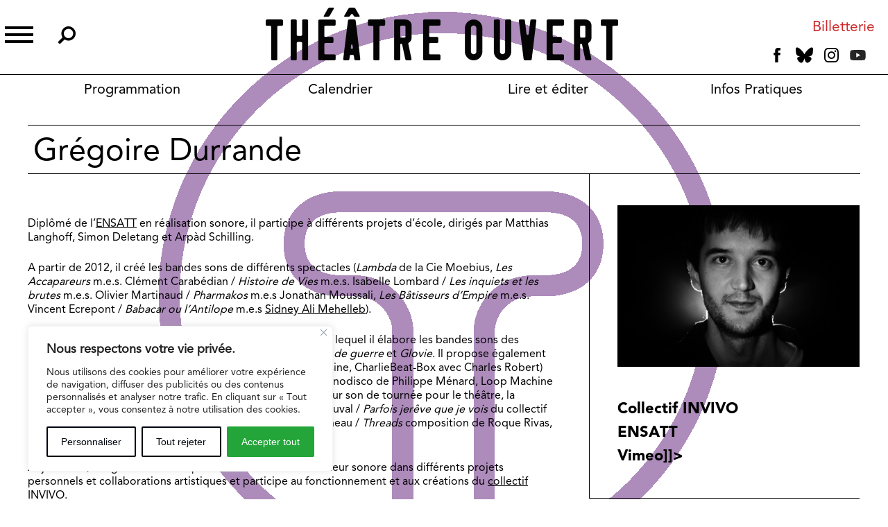

--- FILE ---
content_type: text/css
request_url: https://www.theatre-ouvert.com/wp-content/themes/theatre_ouvert/css/fontello.css?ver=6.4.3
body_size: 896
content:
@font-face {
  font-family: 'fontello';
  src: url('../fonts/fontello.eot?80006294');
  src: url('../fonts/fontello.eot?80006294#iefix') format('embedded-opentype'),
       url('../fonts/fontello.woff2?80006294') format('woff2'),
       url('../fonts/fontello.woff?80006294') format('woff'),
       url('../fonts/fontello.ttf?80006294') format('truetype'),
       url('../fonts/fontello.svg?80006294#fontello') format('svg');
  font-weight: normal;
  font-style: normal;
}
/* Chrome hack: SVG is rendered more smooth in Windozze. 100% magic, uncomment if you need it. */
/* Note, that will break hinting! In other OS-es font will be not as sharp as it could be */
/*
@media screen and (-webkit-min-device-pixel-ratio:0) {
  @font-face {
    font-family: 'fontello';
    src: url('../font/fontello.svg?80006294#fontello') format('svg');
  }
}
*/
 
 [class^="icon-"]:before, [class*=" icon-"]:before {
  font-family: "fontello";
  font-style: normal;
  font-weight: normal;
  speak: none;
 
  display: inline-block;
  text-decoration: inherit;
  width: 1em;
  margin-right: .2em;
  text-align: center;
  /* opacity: .8; */
 
  /* For safety - reset parent styles, that can break glyph codes*/
  font-variant: normal;
  text-transform: none;
 
  /* fix buttons height, for twitter bootstrap */
  line-height: 1em;
 
  /* Animation center compensation - margins should be symmetric */
  /* remove if not needed */
  margin-left: .2em;
 
  /* you can be more comfortable with increased icons size */
  /* font-size: 120%; */
 
  /* Font smoothing. That was taken from TWBS */
  -webkit-font-smoothing: antialiased;
  -moz-osx-font-smoothing: grayscale;
 
  /* Uncomment for 3D effect */
  /* text-shadow: 1px 1px 1px rgba(127, 127, 127, 0.3); */
}
 
.icon-bas:before { content: '\e800'; } /* '' */
.icon-billetterie:before { content: '\e801'; } /* '' */
.icon-croix:before { content: '\e802'; } /* '' */
.icon-facebook:before { content: '\e803'; } /* '' */
.icon-haut:before { content: '\e804'; } /* '' */
.icon-instagram:before { content: '\e805'; } /* '' */
.icon-menu:before { content: '\e806'; } /* '' */
.icon-pin-map:before { content: '\e807'; } /* '' */
.icon-player-video:before { content: '\e808'; } /* '' */
.icon-precedent:before { content: '\e809'; } /* '' */
.icon-recherche:before { content: '\e80a'; } /* '' */
.icon-suivant:before { content: '\e80b'; } /* '' */
.icon-telecharger:before { content: '\e80c'; } /* '' */
.icon-top-page:before { content: '\e80d'; } /* '' */
.icon-twitter:before { content: '\e80e'; } /* '' */